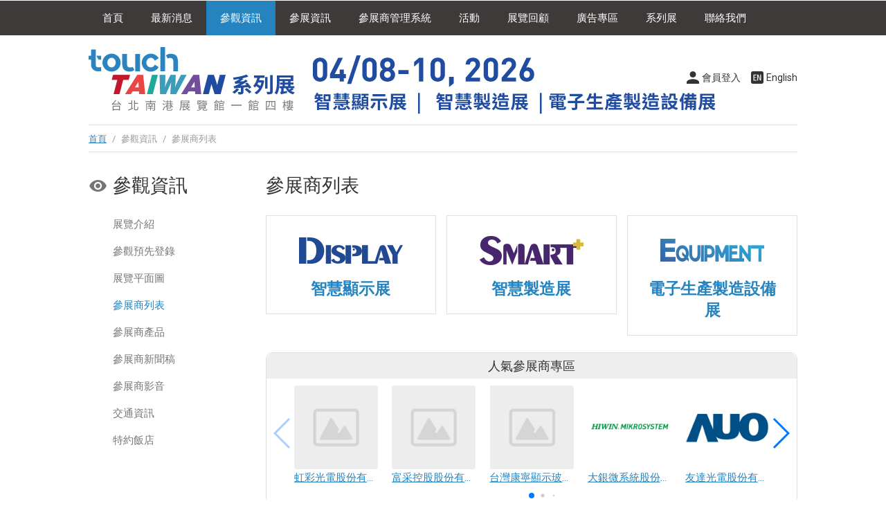

--- FILE ---
content_type: text/html
request_url: https://www.touchtaiwan.com/visitorExhibitor.asp?page=12&view=&Area=&sort=
body_size: 7207
content:

<!doctype html>
<html>
<head>
<meta charset="utf-8">
<meta http-equiv="content-language" content="zh-tw">
<meta name="viewport" content="width=device-width, initial-scale=1, maximum-scale=1">
<meta name="description" content="唯一獲得TDUA、TPSA、TDMDA、TEEIA及SID等產業協會聯合支持的展會">
<meta name="keywords" content="觸控面板展,觸控面板,光學膜製程,觸控面板設備,光學膜片,觸控展,台北,南港世貿">
<title>參展商列表 -2026 Touch Taiwan系列展</title>
<link rel="shortcut icon" href="images/favicon.ico">
<link href="css/main.css" rel="stylesheet" type="text/css">
<link href="css/exhibitorSys.css" rel="stylesheet" type="text/css">
<link href="css/swiper.min.css" rel="stylesheet">													   

<!-- Google Tag Manager -->
<script>(function(w,d,s,l,i){w[l]=w[l]||[];w[l].push({'gtm.start':
new Date().getTime(),event:'gtm.js'});var f=d.getElementsByTagName(s)[0],
j=d.createElement(s),dl=l!='dataLayer'?'&l='+l:'';j.async=true;j.src=
'https://www.googletagmanager.com/gtm.js?id='+i+dl;f.parentNode.insertBefore(j,f);
})(window,document,'script','dataLayer','GTM-NN7JZ94P');</script>
<!-- End Google Tag Manager -->

</head>
<body>
<!-- menu --> 

<h4 class="openMenu">Menu</h4>
<div id="menuWrapper">
  <ul id="menu">
    <li id="index"><a href="/">首頁</a></li>
    <li id="news"><a href="news.asp">最新消息</a></li>
    <li id="visitor"><a>參觀資訊</a>
      <ul>
        <li><a href="visitor.asp">展覽介紹</a></li>
        <li><a href="https://www.chanchao.com.tw/preReg/index.asp?id=TTSE2026&c=" target="_blank">參觀預先登錄</a></li>
        <!-- <li><a href="https://www.touchtaiwan.com/newsDetail.asp?serno=4938">2025團體導覽</a></li> -->
        <li><a href="visitorFloorplan.asp">展覽平面圖</a></li>
        <li><a href="visitorExhibitor.asp"> 參展商列表</a></li>
        <li><a href="visitorProduct.asp"> 參展商產品</a></li>
        <li><a href="visitorExNews.asp"> 參展商新聞稿</a></li>
        <li><a href="visitorVideo.asp"> 參展商影音</a></li>
        <li><a href="visitorTravel.asp">交通資訊</a></li>
        <li><a href="visitorHotel.asp">特約飯店</a></li>
      </ul>
    </li>
    <!--li><a href="https://online.touchtaiwan.com/zh-tw/index.html" target="_blank">線上展覽館</a></li-->
    <li id="exhibitor"><a>參展資訊</a>
      <ul>
        <li><a href="exhibitor.asp">參展資訊</a></li>
        <li><a href="expoApply.asp?id=TTSE2026" class="apply" data-fancybox data-type="iframe">參展諮詢</a></li>
        <li><a href="exhibitorFree.asp">參展商免費服務</a></li>
        <li><a href="exhibitorUpgrade.asp">參展商加值服務</a></li>
        <li><a href="exhibitorCalendar.asp">參展商行事曆</a></li>
        <li><a href="exhibitorDownload.asp">參展資料下載</a></li>
        <li><a href="exhibitorProxy.asp">代理商專區</a></li>
        <li><a href="exhibitorSales.asp">業務洽詢</a></li>
      </ul>
    </li>
    <li><a href="https://www.chanchao.com.tw/exhibitorservicetw/" target="_blank">參展商管理系統</a></li>
    <li id="event"><a>活動</a>
      <ul>
        <!--li><a href="https://www.touchtaiwan.com/newsDetail.asp?serno=3005"> 活動行事曆</a></li-->
        <li><a href="eventSeminar.asp">2026 研討會行事曆</a></li>
        <li><a href="https://www.touchtaiwan.com/newsDetail.asp?serno=5314">2026 etouch 綠色裝潢設計獎</a></li>
        <!-- <li><a href="https://www.touchtaiwan.com/newsDetail.asp?serno=4922">TDUA 理事長盃高球菁英邀請賽</a></li> -->
        <!-- <li><a href="eventSeminarReview.asp">研討會回顧</a></li> -->
        <!-- <li><a href="https://www.touchtaiwan.com/newsDetail.asp?serno=3552"> 智慧顯示創新應用論壇 (DIT'22)</a></li>
        <li><a href="https://www.touchtaiwan.com/eventSeminarDetail.asp?id=239"> 國際 Micro/Mini LED Display高峰論壇</a></li>
        <li><a href="http://idmc.conf.nycu.edu.tw/index.html" target="_blank"> 國際顯示製程前瞻技術研討會(IDMC'22)</a></li> -->
        <!-- <li><a href="https://www.touchtaiwan.com/newsDetail.asp?serno=2977"> 智慧顯示應用趨勢國際論壇</a></li>
        <li><a href="https://www.touchtaiwan.com/newsDetail.asp?serno=2978"> 智慧顯示生活與科技應用論壇</a></li> -->
      </ul>
    </li>
    <li id="history" href="history.asp"><a>展覽回顧</a>
      <ul>
        <li><a href="history.asp">展後報告</a></li>
        <li><a href="historyPhoto.asp">展覽相簿</a></li>
        <li><a href="historyVideo.asp">展覽影片</a></li>
      </ul>
    </li>
    <li id="Directory"><a>廣告專區</a>
      <ul>
        <li><a href="adDirectory.asp">展覽專刊介紹</a></li>
        <li><a href="adOnlineDirectory.asp">
          2025
          展覽專刊廣告商</a></li>
        <li><a href="adPublicArea.asp">大會贊助廣告刊登</a></li>
      </ul>
    </li>
    <li><a>系列展</a>
      <ul>
        <li><a href="https://www.touchtaiwan.com/display/" target="_blank">智慧顯示展</a></li>
        <li><a href="https://www.monitech.com.tw/" target="_blank">智慧製造展</a></li>
        <li><a href="https://www.e-equipment.com.tw/" target="_blank">電子生產製造設備展</a></li>
      </ul>
    </li>
    <li id="contact"><a href="contact.asp">聯絡我們</a></li>
  </ul>
</div>
 
<!-- menu end --> 
<!-- headerWrapper --> 


<header>
<ul id="roundBtn">
  
  <li><a href="login.asp" class="member iframe" data-fancybox data-type="iframe">會員登入</a></li>
  
  <li><a href="en/visitorExhibitor.asp?page=12&view=&Area=&sort=" class="EN"> English</a></li>
</ul>
  <h1><a href="/"></a></h1>
</header>
 
<!-- headerWrapper end --> 
<!-- track -->
<div id="track"><a href="../">首頁</a> <span>/</span> 參觀資訊 <span>/</span>  參展商列表</div>
<!-- track end -->
<article> 
  <!-- left -->
  <div id="left">
    <div id="sidebar"> 
      <h1 class="visitor">參觀資訊</h1>
<h4></h4>

<ul class="list">
  <li><a href="visitor.asp">展覽介紹</a></li>
  <li><a href="https://www.chanchao.com.tw/preReg/index.asp?id=TTSE2026&c=" target="_blank">參觀預先登錄</a></li>
  <!-- <li><a href="https://www.touchtaiwan.com/newsDetail.asp?serno=4938" target="_blank">2025團體導覽</a></li> -->
  <!--li><a href="visitorReg.asp">參觀預先登錄</a></li-->
  <li><a href="visitorFloorplan.asp">展覽平面圖</a></li>
  <li class="selected"><a href="visitorExhibitor.asp"> 參展商列表</a></li>
  <li><a href="visitorProduct.asp"> 參展商產品</a></li>
  <li><a href="visitorExNews.asp"> 參展商新聞稿</a></li>
  <li><a href="visitorVideo.asp"> 參展商影音</a></li>
  <li><a href="visitorTravel.asp">交通資訊</a></li>
  <li><a href="visitorHotel.asp">特約飯店</a></li>
</ul>
 
    </div>
  </div>
  <!-- left end --> 
  <!-- right -->
  <div id="right">
    
    <h1> 參展商列表</h1>
    <p>&nbsp;</p>
    <ul class="regoption">
      <li>
        <p><a href="https://www.touchtaiwan.com/display/visitorExhibitor.asp" target="_blank"><img src="images/logo_Display.png" height="60"/></a></p>
        <p class="divider">&nbsp;</p>
        <h2><a href="https://www.touchtaiwan.com/display/visitorExhibitor.asp" target="_blank" style="text-decoration: none;">智慧顯示展</a></h2>
      </li>
      <li>
        <p><a href="https://www.monitech.com.tw/visitorExhibitor.asp" target="_blank"><img src="images/logo_Smart.png" height="60"/></a></p>
        <p class="divider">&nbsp;</p>
        <h2><a href="https://www.monitech.com.tw/visitorExhibitor.asp" target="_blank" style="text-decoration: none;">智慧製造展</a></h2>
      </li>
      <li>
        <p><a href="https://www.e-equipment.com.tw/visitorExhibitor.asp" target="_blank"><img src="images/logo_EE.png" height="60"/></a></p>
        <p class="divider">&nbsp;</p>
        <h2><a href="https://www.e-equipment.com.tw/visitorExhibitor.asp" target="_blank" style="text-decoration: none;">電子生產製造設備展</a></h2>
      </li>
      <p class="clear">&nbsp;</p>
    </ul>
    <p>&nbsp;</p>
    <!-- pop --> 
    
<div id="popWrapper">
  <h4>人氣參展商專區</h4>
  <div class="swiper-container popExhibitor">
    <ul class="swiper-wrapper prodListIndex">
      
      <li class="swiper-slide"><a href='visitorExhibitorDetail.asp?comNo=292929&sno=215426' title="虹彩光電股份有限公司">
        <div class="squareThumb imgborder">
			
            <img src="images/default.jpg">
            
		</div>
        <p class="nowrap align_c">虹彩光電股份有限公司</p>
        </a> </li>
      
      <li class="swiper-slide"><a href='visitorExhibitorDetail.asp?comNo=290910&sno=215465' title="富采控股股份有限公司">
        <div class="squareThumb imgborder">
			
            <img src="images/default.jpg">
            
		</div>
        <p class="nowrap align_c">富采控股股份有限公司</p>
        </a> </li>
      
      <li class="swiper-slide"><a href='visitorExhibitorDetail.asp?comNo=274791&sno=215424' title="台灣康寧顯示玻璃股份有限公司">
        <div class="squareThumb imgborder">
			
            <img src="images/default.jpg">
            
		</div>
        <p class="nowrap align_c">台灣康寧顯示玻璃股份有限公司</p>
        </a> </li>
      
      <li class="swiper-slide"><a href='visitorExhibitorDetail.asp?comNo=121148&sno=215560' title="大銀微系統股份有限公司">
        <div class="squareThumb imgborder">
			
            <img src="https://www.chanchao.com.tw/exhibitorservicefiles/logo/121148_215560_B.jpg">
            
		</div>
        <p class="nowrap align_c">大銀微系統股份有限公司</p>
        </a> </li>
      
      <li class="swiper-slide"><a href='visitorExhibitorDetail.asp?comNo=250863&sno=215351' title="友達光電股份有限公司">
        <div class="squareThumb imgborder">
			
            <img src="https://www.chanchao.com.tw/exhibitorservicefiles/logo/250863_215351_B.jpg">
            
		</div>
        <p class="nowrap align_c">友達光電股份有限公司</p>
        </a> </li>
      
      <li class="swiper-slide"><a href='visitorExhibitorDetail.asp?comNo=220462&sno=215553' title="財團法人金屬工業研究發展中心">
        <div class="squareThumb imgborder">
			
            <img src="https://www.chanchao.com.tw/exhibitorservicefiles/logo/220462_B.jpg">
            
		</div>
        <p class="nowrap align_c">財團法人金屬工業研究發展中心</p>
        </a> </li>
      
      <li class="swiper-slide"><a href='visitorExhibitorDetail.asp?comNo=222652&sno=215459' title="群創光電股份有限公司">
        <div class="squareThumb imgborder">
			
            <img src="images/default.jpg">
            
		</div>
        <p class="nowrap align_c">群創光電股份有限公司</p>
        </a> </li>
      
      <li class="swiper-slide"><a href='visitorExhibitorDetail.asp?comNo=274790&sno=217277' title="默克先進科技材料股份有限公司">
        <div class="squareThumb imgborder">
			
            <img src="images/default.jpg">
            
		</div>
        <p class="nowrap align_c">默克先進科技材料股份有限公司</p>
        </a> </li>
      
      <li class="swiper-slide"><a href='visitorExhibitorDetail.asp?comNo=177822&sno=215611' title="由田新技股份有限公司">
        <div class="squareThumb imgborder">
			
            <img src="https://www.chanchao.com.tw/exhibitorservicefiles/logo/177822_215611_B.jpg">
            
		</div>
        <p class="nowrap align_c">由田新技股份有限公司</p>
        </a> </li>
      
      <li class="swiper-slide"><a href='visitorExhibitorDetail.asp?comNo=110315&sno=215461' title="漢民科技股份有限公司">
        <div class="squareThumb imgborder">
			
            <img src="https://www.chanchao.com.tw/exhibitorservicefiles/logo/110315_215461_B.jpg">
            
		</div>
        <p class="nowrap align_c">漢民科技股份有限公司</p>
        </a> </li>
      
      <li class="swiper-slide"><a href='visitorExhibitorDetail.asp?comNo=298514&sno=215444' title="群燿光學股份有限公司">
        <div class="squareThumb imgborder">
			
            <img src="https://www.chanchao.com.tw/exhibitorservicefiles/logo/298514_215444_B.jpg">
            
		</div>
        <p class="nowrap align_c">群燿光學股份有限公司</p>
        </a> </li>
      
      <li class="swiper-slide"><a href='visitorExhibitorDetail.asp?comNo=293387&sno=215438' title="VISUAL SEMICONDUCTOR, INC.">
        <div class="squareThumb imgborder">
			
            <img src="images/default.jpg">
            
		</div>
        <p class="nowrap align_c">VISUAL SEMICONDUCTOR, INC.</p>
        </a> </li>
      
      <li class="swiper-slide"><a href='visitorExhibitorDetail.asp?comNo=249330&sno=217253' title="迅得機械股份有限公司">
        <div class="squareThumb imgborder">
			
            <img src="https://www.chanchao.com.tw/exhibitorservicefiles/logo/249330_B.JPG">
            
		</div>
        <p class="nowrap align_c">迅得機械股份有限公司</p>
        </a> </li>
      
      <li class="swiper-slide"><a href='visitorExhibitorDetail.asp?comNo=291745&sno=217271' title="麥科先進股份有限公司">
        <div class="squareThumb imgborder">
			
            <img src="images/default.jpg">
            
		</div>
        <p class="nowrap align_c">麥科先進股份有限公司</p>
        </a> </li>
      
      <li class="swiper-slide"><a href='visitorExhibitorDetail.asp?comNo=157258&sno=215445' title="明基材料股份有限公司">
        <div class="squareThumb imgborder">
			
            <img src="images/default.jpg">
            
		</div>
        <p class="nowrap align_c">明基材料股份有限公司</p>
        </a> </li>
      
      <li class="swiper-slide"><a href='visitorExhibitorDetail.asp?comNo=112433&sno=215608' title="均豪精密工業股份有限公司">
        <div class="squareThumb imgborder">
			
            <img src="https://www.chanchao.com.tw/exhibitorservicefiles/logo/112433_215608_B.jpg">
            
		</div>
        <p class="nowrap align_c">均豪精密工業股份有限公司</p>
        </a> </li>
      
      <li class="swiper-slide"><a href='visitorExhibitorDetail.asp?comNo=112387&sno=215396' title="東佑達奈米系統股份有限公司">
        <div class="squareThumb imgborder">
			
            <img src="https://www.chanchao.com.tw/exhibitorservicefiles/logo/112387_215396_B.jpg">
            
		</div>
        <p class="nowrap align_c">東佑達奈米系統股份有限公司</p>
        </a> </li>
      
      <li class="swiper-slide"><a href='visitorExhibitorDetail.asp?comNo=117907&sno=215415' title="臺灣永光化學工業股份有限公司">
        <div class="squareThumb imgborder">
			
            <img src="https://www.chanchao.com.tw/exhibitorservicefiles/logo/117907_B.jpg">
            
		</div>
        <p class="nowrap align_c">臺灣永光化學工業股份有限公司</p>
        </a> </li>
      
      <li class="swiper-slide"><a href='visitorExhibitorDetail.asp?comNo=110501&sno=215609' title="志聖工業股份有限公司">
        <div class="squareThumb imgborder">
			
            <img src="https://www.chanchao.com.tw/exhibitorservicefiles/logo/110501_B.png">
            
		</div>
        <p class="nowrap align_c">志聖工業股份有限公司</p>
        </a> </li>
      
      <li class="swiper-slide"><a href='visitorExhibitorDetail.asp?comNo=290632&sno=215612' title="晶彩科技股份有限公司">
        <div class="squareThumb imgborder">
			
            <img src="images/default.jpg">
            
		</div>
        <p class="nowrap align_c">晶彩科技股份有限公司</p>
        </a> </li>
      
      <li class="swiper-slide"><a href='visitorExhibitorDetail.asp?comNo=120322&sno=215613' title="帆宣系統科技股份有限公司">
        <div class="squareThumb imgborder">
			
            <img src="https://www.chanchao.com.tw/exhibitorservicefiles/logo/120322_B.jpg">
            
		</div>
        <p class="nowrap align_c">帆宣系統科技股份有限公司</p>
        </a> </li>
      
      <li class="swiper-slide"><a href='visitorExhibitorDetail.asp?comNo=110533&sno=215610' title="群翊工業股份有限公司">
        <div class="squareThumb imgborder">
			
            <img src="https://www.chanchao.com.tw/exhibitorservicefiles/logo/110533_215610_B.jpg">
            
		</div>
        <p class="nowrap align_c">群翊工業股份有限公司</p>
        </a> </li>
      
      <li class="swiper-slide"><a href='visitorExhibitorDetail.asp?comNo=298560&sno=215549' title="ACM RESEARCH., INC.">
        <div class="squareThumb imgborder">
			
            <img src="https://www.chanchao.com.tw/exhibitorservicefiles/logo/298560_215549_B.jpg">
            
		</div>
        <p class="nowrap align_c">ACM RESEARCH., INC.</p>
        </a> </li>
      
      <li class="swiper-slide"><a href='visitorExhibitorDetail.asp?comNo=280838&sno=215605' title="樂榮貿易股份有限公司">
        <div class="squareThumb imgborder">
			
            <img src="https://www.chanchao.com.tw/exhibitorservicefiles/logo/280838_215605_B.jpg">
            
		</div>
        <p class="nowrap align_c">樂榮貿易股份有限公司</p>
        </a> </li>
      
      <li class="swiper-slide"><a href='visitorExhibitorDetail.asp?comNo=135197&sno=215598' title="東捷科技股份有限公司">
        <div class="squareThumb imgborder">
			
            <img src="https://www.chanchao.com.tw/exhibitorservicefiles/logo/135197_215598_B.jpg">
            
		</div>
        <p class="nowrap align_c">東捷科技股份有限公司</p>
        </a> </li>
      
      <li class="swiper-slide"><a href='visitorExhibitorDetail.asp?comNo=105936&sno=215596' title="大量科技股份有限公司">
        <div class="squareThumb imgborder">
			
            <img src="https://www.chanchao.com.tw/exhibitorservicefiles/logo/105936_B.png">
            
		</div>
        <p class="nowrap align_c">大量科技股份有限公司</p>
        </a> </li>
      
      <li class="swiper-slide"><a href='visitorExhibitorDetail.asp?comNo=127008&sno=215464' title="豪勉科技股份有限公司">
        <div class="squareThumb imgborder">
			
            <img src="https://www.chanchao.com.tw/exhibitorservicefiles/logo/127008_215464_B.jpg">
            
		</div>
        <p class="nowrap align_c">豪勉科技股份有限公司</p>
        </a> </li>
      
      <li class="swiper-slide"><a href='visitorExhibitorDetail.asp?comNo=290740&sno=215487' title="國際資訊顯示學會中華民國總會">
        <div class="squareThumb imgborder">
			
            <img src="https://www.chanchao.com.tw/exhibitorservicefiles/logo/290740_215487_B.jpg">
            
		</div>
        <p class="nowrap align_c">國際資訊顯示學會中華民國總會</p>
        </a> </li>
      
      <li class="swiper-slide"><a href='visitorExhibitorDetail.asp?comNo=274799&sno=215435' title="日本電氣硝子株式会社">
        <div class="squareThumb imgborder">
			
            <img src="https://www.chanchao.com.tw/exhibitorservicefiles/logo/274799_215435_B.jpg">
            
		</div>
        <p class="nowrap align_c">日本電氣硝子株式会社</p>
        </a> </li>
      
      <li class="swiper-slide"><a href='visitorExhibitorDetail.asp?comNo=249338&sno=215395' title="廣億科技股份有限公司">
        <div class="squareThumb imgborder">
			
            <img src="https://www.chanchao.com.tw/exhibitorservicefiles/logo/249338_215395_B.jpg">
            
		</div>
        <p class="nowrap align_c">廣億科技股份有限公司</p>
        </a> </li>
      
      <p class="clear"></p>
    </ul>
    <!-- Add Pagination -->
    <div class="swiper-pagination"></div>
  </div>
  <!-- Add Arrows -->
  <div class="swiper-button-next pop-next NoShowInMobile"></div>
  <div class="swiper-button-prev pop-prev NoShowInMobile"></div>
</div>
 
    <!-- pop end -->
    <p class="divider">&nbsp;</p>
    <!-- search --> 
    <script language="JavaScript">
function search_check1(key){

	value = $(".searchSelect").val();
  	
	if(key==1){
		if(document.getElementById("keyword").value!="" && document.getElementById("keyword").value!="請輸入關鍵字"){
			document.sform.action = ("visitorSearch.asp?dtype="+value+"&keyword="+encodeURIComponent(document.getElementById("keyword").value));
			document.sform.submit();
		}else{
			alert("請輸入關鍵字搜尋!");
			document.sform.keyword.focus();
			return false;
		}
	}else{
		alert("請輸入關鍵字搜尋!");
		document.sform.keyword.focus();
		return false;
	}
}
</script>

      <form  name="sform" id="sform" method="post" onSubmit="return search_check1(1);">
      <div class="search">
      <select name="" class="searchSelect">
          <option value="p">找產品</option>
          <option value="c"selected>找廠商</option>
        </select>

        <input name="keyword" id="keyword" type="text" class="searchText" onfocus="this.value='';" placeholder="請輸入關鍵字">
        <input type="submit" name="Btn" value="Search" class="searchBtn" onclick="search_check1(1);return false;">
      </div>
    </form> 
    <!-- search end -->
    <p class="divider">&nbsp;</p>
    <!--------------------------category ------------------------------>
    <dl id="DDwrapper">
      <dd>
        <div class="dropdownWrapper">
          <div class="dropdownBtn dropdownBtnOutfit">
            
            所有廠商
            
          </div>
          <ul class="dropdown dropdownOutfit addShadow">
            <li class="select"><a href="visitorExhibitor.asp">所有廠商<!--<span class="italic">()</span>--></a>
              
            <li><a href="visitorExhibitor.asp?view=&Area=2193">智慧顯示解決方案 <!--<span class="italic">(32)</span>--></a></li>
            
            <li><a href="visitorExhibitor.asp?view=&Area=2198">電子生產製造設備 <!--<span class="italic">(49)</span>--></a></li>
            
            <li><a href="visitorExhibitor.asp?view=&Area=2199">PLP面板級封裝設備/材料 <!--<span class="italic">(34)</span>--></a></li>
            
            <li><a href="visitorExhibitor.asp?view=&Area=2194">電子紙應用 <!--<span class="italic">(1)</span>--></a></li>
            
            <li><a href="visitorExhibitor.asp?view=&Area=2195">Micro & Mini LED <!--<span class="italic">(30)</span>--></a></li>
            
            <li><a href="visitorExhibitor.asp?view=&Area=2200">化合物半導體&先進封裝測試 <!--<span class="italic">(10)</span>--></a></li>
            
            <li><a href="visitorExhibitor.asp?view=&Area=2196">工業材料/淨零碳排＆新能源 <!--<span class="italic">(7)</span>--></a></li>
            
            <li><a href="visitorExhibitor.asp?view=&Area=2197">新創學研 <!--<span class="italic">(1)</span>--></a></li>
            
          </ul>
        </div>
      </dd>
      <dd>
        <div class="dropdownWrapper">
          <div class="dropdownBtn dropdownBtnOutfit">
            
            依推薦排序
            
          </div>
          <ul class="dropdown dropdownOutfit addShadow">
            <li><a href="?view=">推薦排序</a></li>
            <li><a href="?view=&sort=popularity">依廠商人氣</a></li>
            <li><a href="?view=&sort=name">依筆畫排序</a></li>
            <li><a href="?view=&sort=booth">依攤位號碼排序</a></li>
          </ul>
        </div>
      </dd>
      
      <a href="visitorExhibitor.asp?page=12&view=pic"><dd><div class="dropdownBtnOutfit modeSwitch NoShowInMobile">切換圖片模式</div></dd></a>
      
    </dl>
    <!-------------------------- category end------------------------------>
    <p>&nbsp;</p>
    <!-- product List -->
    <ul class="product">
      
      <p class="clear"></p>
    </ul>
    <!-- product List end --> 
    <!-------------------------- 分頁-------------------------->
    
    <!-------------------------- 分頁 end-------------------------->
    
  </div>
  <!-- right end -->
  <p class="clear">&nbsp;</p>
</article>
<!--------------------- content end ---------------------> 
<!--------------------- subscript ---------------------> 
 
<!--------------------- subscript end ---------------------> 
<!--------------------- footer ---------------------> 
<footer>
  <ul class="contact">
    <li>
      <h3>展覽聯絡</h3>
      <p>&nbsp;</p>
      <p class="bold">台灣顯示器產業聯合總會</p>
      <p>Tel: (02)2729-3933 管小姐 #15 / 林小姐 #12 / 蕭小姐 #24 / 鄭小姐 ＃35</p>
      <p>Fax: (02)2729-3950</p>
      <p>Email: <a href="mailto:show@teeia.org.tw">show@teeia.org.tw</a></p>
    </li>
    <li>
      <h3 class="NoShowInMobile">&nbsp;</h3>
      <p class="NoShowInMobile">&nbsp;</p>
      <p class="bold">展昭國際企業股份有限公司</p>
      <p>Tel: (02)2659-6000 李先生 #135 / 林小姐 #192</p>
      <p>Fax: (02)2659-7000</p>
      <p>Email: <a href="mailto:touch@chanchao.com.tw">touch@chanchao.com.tw</a></p>
    </li>
    <li>
      <h3>研討會聯絡</h3>
      <p>&nbsp;</p>
      <p class="bold">台灣顯示器產業聯合總會(TDUA)</p>
      <p>Tel: (03)591-0039 #10 馮小姐</p>
      <p>Fax: (03)591-0037</p>
      <p>Email: <a href="mailto:seminar@tdua.org.tw">seminar@tdua.org.tw</a></p>
    </li>
    <p class="clear">&nbsp;</p>
  </ul>
  <p>&nbsp;</p>
  <p class="align_c">Copyright & web design by <a href="https://www.chanchao.com.tw" target="_blank">展昭國際企業</a></p>
</footer>
<div id="toTop">TOP</div>
 
<!--------------------- footer end ---------------------> 
<script type="text/javascript" src="js/jquery-1.11.3.min.js"></script> 
<!-- for 燈箱效果 --> 
<script type="text/javascript" src="js/jquery.fancybox.min.js"></script>
<!-- for img -->
<script type="text/javascript" src="js/imgLiquid-min.js"></script> 
<script type="text/javascript">
	$(document).ready(function () {
		$(".squareThumb").imgLiquid({fill:false});
	});
</script>
<!-- for slider effect--> 
<script type="text/javascript" src="js/swiper.min.js"></script> 
<script type="text/javascript" src="js/bannerInner.js"></script> 
<!-- for all -->
<script type="text/javascript" src="js/menu.js"></script> 
<script type="text/javascript" src="js/stickySidebar.js"></script>

</body>
</html>


--- FILE ---
content_type: application/javascript
request_url: https://www.touchtaiwan.com/js/menu.js
body_size: 1524
content:
$(function(){
	var pathname = window.location.pathname;
	var seleLast = pathname.replace("/en/", "").replace("/", "");
	if(seleLast=="index.asp" || seleLast==""){$("li#index").addClass("selected");}else{};
	if(seleLast.match('news')){$("li#news").addClass("selected");}else{}; //只要檔名包含press就抓出來
	if(seleLast.match('visitor')){$("li#visitor").addClass("selected");}else{};
	if(seleLast.match('exhibitor')){$("li#exhibitor").addClass("selected");}else{};
	if(seleLast.match('event') || seleLast.match('license')){$("li#event").addClass("selected");}else{};
	if(seleLast.match('history')){$("li#history").addClass("selected");}else{};
	if(seleLast.match('seminar')){$("li#seminar").addClass("selected");}else{};
	if(seleLast.match('Directory')){$("li#Directory").addClass("selected");}else{};
	if(seleLast.match('contact')){$("li#contact").addClass("selected");}else{};
});
//menu 效果
$(function(){
		$('#menu li').hover(function(){
			if ($(window).width() > 801){
				$(this).css({backgroundColor:"#000000"});
			}else{
				$(this).css({backgroundColor:"#cccccc"});
				$(this).siblings().children("ul").slideUp(400);//若選別的子選項關閉
				$(this).siblings().removeClass("selected");//若選別的則移除樣式
			}
			$(this).children('ul').stop(true, true).slideDown(200);
		},function(){
			$(this).css({backgroundColor:""}).children('ul').stop(true, true).slideUp(400);
		});
		
		//手機板選中時子選項要打開
		if ($(window).width() < 801){
			$('#menu li.selected').children("ul").show();
		}
});	
// to top
if ($(window).width() > 801) {
	$(function(){
		$(window).scroll(function() {
			if ($(this).scrollTop()>500)
			 {
				$('#toTop').fadeIn(300);
			 }
			else
			 {
			   $('#toTop').fadeOut(200);
			 }
		 });
		
		$("#toTop").click(function() {
			$('html, body').animate({
				scrollTop:($("body").offset().top)-50
			}, 1000); 
		});
	});
}else{
		$('#toTop').hide();
}
//menu for mobile
$(function(){
	window.scrollTo(0,1);
	var menu = $("h4.openMenu");
	var submenu = $("ul#menu");
	var win = $(window);
	var content = $("footer, header, article");
	
	menu.bind("click",open);
	
	function open(){
		submenu.toggle(200);
		content.bind("click",close);
		menu.toggleClass("changColor");
		//win.bind("scroll",close);
		}
	function close(){
		submenu.fadeOut(200);
		content.unbind("click");
		menu.removeClass("changColor");
		//win.unbind("scroll");
		
		}
	});
//sub menu
$(function(){
	window.scrollTo(0,1);
	var menu = $("#left h4");
	var submenu = $("#left ul");
	var win = $(window);
	var content = $("#right,h1");
	
	menu.bind("click",open);
	
	function open(){
		submenu.toggle(200);
		content.bind("click",close);
		menu.toggleClass("gray");
		win.bind("scroll",close);
		}
	function close(){
		submenu.fadeOut(200);
		content.unbind("click");
		menu.removeClass("gray");
		win.unbind("scroll");
		}
});
//轉畫面時reload
$( window ).on( "orientationchange", function() {
	location.reload();
});
//mobile pic/table oversize //重要!!!!
$(function(){
		$(".DefaultStyleSheet table, .DefaultStyleSheet img").css({'max-width':'100%'});
		$(".DefaultStyleSheet img").css({'height':'auto'});
		if ($(window).width() < 801){
			$(".DefaultStyleSheet table").css({'width':'100%'});
		}
});
//category dropdown btn
$(function(){
	window.scrollTo(0,1);
	$(".dropdown").hide();
	var menu = $(".dropdownWrapper div.dropdownBtn");
	var content = $("header,#menuWrapper,#productList");
	
	menu.bind("click",open);
	
	function open(){
		$(this).next(".dropdown").toggle(100);
		$(this).parent().parent().siblings().find(".dropdown").hide();
		$(this).parent().parent().siblings().find(".dropdownBtn").removeClass("dropdownBtnSelect");
		$(this).toggleClass("dropdownBtnSelect");
		content.bind("click",close);
	}
	function close(){
		$(this).next(".dropdown").fadeOut(200);
		content.unbind("click");
		$(this).removeClass("dropdownBtnSelect");
	}
});
//解決 imgcorp 瞬間跳大圖
$(function(){
	$("div.squareThumb, div.recThumb, .adThumb, .partnerThumb, .speakerThumb").animate({opacity:1},700);
});
//看更多產品
$(function(){
	$("a.prodShow").click(function(){
		$("ul.prodList").toggleClass("showAll");
		$(this).toggleClass("prodHide");
	});
});
//頁面自動高度
$(function(){
	if ($(window).width() > 801) {
		var winHeight = $(window).height();
		var headH = $("header").height();
		var footerH = $("footer").height();
		var menuH = $("#menuWrapper").height();
		var getHeight = winHeight - headH - (footerH*2) - menuH
		$("article").css('min-height', getHeight);
	}
});

//social link
var url = window.location;
var urlEncode = encodeURIComponent(url);
var subject = $("title").text();
$(".socialFB>a").attr("href", "//www.facebook.com/sharer.php?u=" + urlEncode);
$(".socialLine>a").attr("href", "//social-plugins.line.me/lineit/share?url=" + urlEncode);
$(".socialEmail>a").attr("href", "mailto:?subject=" + subject + "&body=" + url);
$(".socialCopyHidden").val(url);
$(".socialCopy>a").click(function() {
    $(".socialCopyHidden").select();
    document.execCommand("Copy");
    alert("網址已複製 / The url is copied");
});

//exhibit profile open
$(function(){
	$("#ExhibitProfile p").click(function(){
		$(this).next().slideToggle(200);
		$(this).toggleClass("itemOpen");
	});
});
//call login window
$(".iframe").fancybox({
	iframe : {
		css : {
			width : '600px'
		}
	}
});
//call member card window
$(".card").fancybox({
		type: 'iframe',
		iframe : {
			css : {width : '300px'}
		}
});
$(".apply").fancybox({
	iframe : {
		css : {
			width : '600px',
			height : '100%'
		}
	}
});